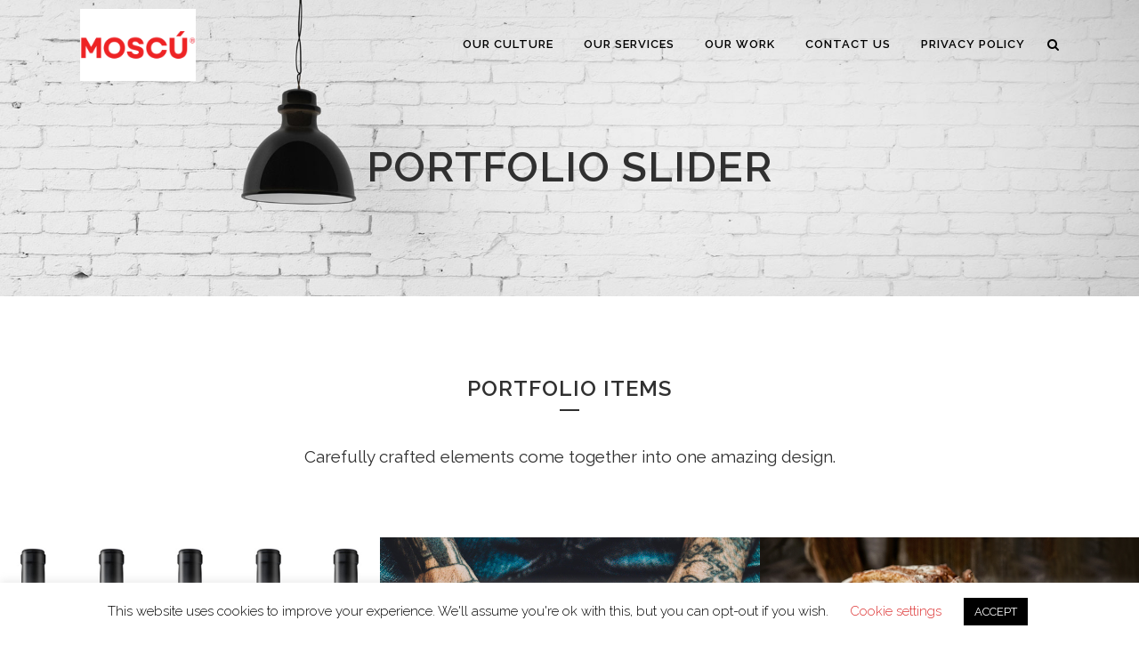

--- FILE ---
content_type: text/html; charset=UTF-8
request_url: https://www.wearemoscu.com/index.php/portfolio-slider/
body_size: 58826
content:
	<!DOCTYPE html>
<html lang="en-US">
<head>
	<meta charset="UTF-8" />
	
	<title>We are Moscu |   Portfolio Slider</title>

	
			
						<meta name="viewport" content="width=device-width,initial-scale=1,user-scalable=no">
		
	<link rel="profile" href="http://gmpg.org/xfn/11" />
	<link rel="pingback" href="https://www.wearemoscu.com/xmlrpc.php" />
	<link rel="shortcut icon" type="image/x-icon" href="">
	<link rel="apple-touch-icon" href=""/>
	<link href='//fonts.googleapis.com/css?family=Raleway:100,200,300,400,500,600,700,800,900,300italic,400italic' rel='stylesheet' type='text/css'>
<meta name='robots' content='max-image-preview:large' />
<link rel='dns-prefetch' href='//maps.googleapis.com' />
<link rel='dns-prefetch' href='//fonts.googleapis.com' />
<link rel="alternate" type="application/rss+xml" title="We are Moscu &raquo; Feed" href="https://www.wearemoscu.com/index.php/feed/" />
<link rel="alternate" type="application/rss+xml" title="We are Moscu &raquo; Comments Feed" href="https://www.wearemoscu.com/index.php/comments/feed/" />
<link rel="alternate" type="application/rss+xml" title="We are Moscu &raquo; Portfolio Slider Comments Feed" href="https://www.wearemoscu.com/index.php/portfolio-slider/feed/" />
<script type="text/javascript">
window._wpemojiSettings = {"baseUrl":"https:\/\/s.w.org\/images\/core\/emoji\/14.0.0\/72x72\/","ext":".png","svgUrl":"https:\/\/s.w.org\/images\/core\/emoji\/14.0.0\/svg\/","svgExt":".svg","source":{"concatemoji":"https:\/\/www.wearemoscu.com\/wp-includes\/js\/wp-emoji-release.min.js?ver=6.2.8"}};
/*! This file is auto-generated */
!function(e,a,t){var n,r,o,i=a.createElement("canvas"),p=i.getContext&&i.getContext("2d");function s(e,t){p.clearRect(0,0,i.width,i.height),p.fillText(e,0,0);e=i.toDataURL();return p.clearRect(0,0,i.width,i.height),p.fillText(t,0,0),e===i.toDataURL()}function c(e){var t=a.createElement("script");t.src=e,t.defer=t.type="text/javascript",a.getElementsByTagName("head")[0].appendChild(t)}for(o=Array("flag","emoji"),t.supports={everything:!0,everythingExceptFlag:!0},r=0;r<o.length;r++)t.supports[o[r]]=function(e){if(p&&p.fillText)switch(p.textBaseline="top",p.font="600 32px Arial",e){case"flag":return s("\ud83c\udff3\ufe0f\u200d\u26a7\ufe0f","\ud83c\udff3\ufe0f\u200b\u26a7\ufe0f")?!1:!s("\ud83c\uddfa\ud83c\uddf3","\ud83c\uddfa\u200b\ud83c\uddf3")&&!s("\ud83c\udff4\udb40\udc67\udb40\udc62\udb40\udc65\udb40\udc6e\udb40\udc67\udb40\udc7f","\ud83c\udff4\u200b\udb40\udc67\u200b\udb40\udc62\u200b\udb40\udc65\u200b\udb40\udc6e\u200b\udb40\udc67\u200b\udb40\udc7f");case"emoji":return!s("\ud83e\udef1\ud83c\udffb\u200d\ud83e\udef2\ud83c\udfff","\ud83e\udef1\ud83c\udffb\u200b\ud83e\udef2\ud83c\udfff")}return!1}(o[r]),t.supports.everything=t.supports.everything&&t.supports[o[r]],"flag"!==o[r]&&(t.supports.everythingExceptFlag=t.supports.everythingExceptFlag&&t.supports[o[r]]);t.supports.everythingExceptFlag=t.supports.everythingExceptFlag&&!t.supports.flag,t.DOMReady=!1,t.readyCallback=function(){t.DOMReady=!0},t.supports.everything||(n=function(){t.readyCallback()},a.addEventListener?(a.addEventListener("DOMContentLoaded",n,!1),e.addEventListener("load",n,!1)):(e.attachEvent("onload",n),a.attachEvent("onreadystatechange",function(){"complete"===a.readyState&&t.readyCallback()})),(e=t.source||{}).concatemoji?c(e.concatemoji):e.wpemoji&&e.twemoji&&(c(e.twemoji),c(e.wpemoji)))}(window,document,window._wpemojiSettings);
</script>
<style type="text/css">
img.wp-smiley,
img.emoji {
	display: inline !important;
	border: none !important;
	box-shadow: none !important;
	height: 1em !important;
	width: 1em !important;
	margin: 0 0.07em !important;
	vertical-align: -0.1em !important;
	background: none !important;
	padding: 0 !important;
}
</style>
	<link rel='stylesheet' id='wp-block-library-css' href='https://www.wearemoscu.com/wp-includes/css/dist/block-library/style.min.css?ver=6.2.8' type='text/css' media='all' />
<link rel='stylesheet' id='classic-theme-styles-css' href='https://www.wearemoscu.com/wp-includes/css/classic-themes.min.css?ver=6.2.8' type='text/css' media='all' />
<style id='global-styles-inline-css' type='text/css'>
body{--wp--preset--color--black: #000000;--wp--preset--color--cyan-bluish-gray: #abb8c3;--wp--preset--color--white: #ffffff;--wp--preset--color--pale-pink: #f78da7;--wp--preset--color--vivid-red: #cf2e2e;--wp--preset--color--luminous-vivid-orange: #ff6900;--wp--preset--color--luminous-vivid-amber: #fcb900;--wp--preset--color--light-green-cyan: #7bdcb5;--wp--preset--color--vivid-green-cyan: #00d084;--wp--preset--color--pale-cyan-blue: #8ed1fc;--wp--preset--color--vivid-cyan-blue: #0693e3;--wp--preset--color--vivid-purple: #9b51e0;--wp--preset--gradient--vivid-cyan-blue-to-vivid-purple: linear-gradient(135deg,rgba(6,147,227,1) 0%,rgb(155,81,224) 100%);--wp--preset--gradient--light-green-cyan-to-vivid-green-cyan: linear-gradient(135deg,rgb(122,220,180) 0%,rgb(0,208,130) 100%);--wp--preset--gradient--luminous-vivid-amber-to-luminous-vivid-orange: linear-gradient(135deg,rgba(252,185,0,1) 0%,rgba(255,105,0,1) 100%);--wp--preset--gradient--luminous-vivid-orange-to-vivid-red: linear-gradient(135deg,rgba(255,105,0,1) 0%,rgb(207,46,46) 100%);--wp--preset--gradient--very-light-gray-to-cyan-bluish-gray: linear-gradient(135deg,rgb(238,238,238) 0%,rgb(169,184,195) 100%);--wp--preset--gradient--cool-to-warm-spectrum: linear-gradient(135deg,rgb(74,234,220) 0%,rgb(151,120,209) 20%,rgb(207,42,186) 40%,rgb(238,44,130) 60%,rgb(251,105,98) 80%,rgb(254,248,76) 100%);--wp--preset--gradient--blush-light-purple: linear-gradient(135deg,rgb(255,206,236) 0%,rgb(152,150,240) 100%);--wp--preset--gradient--blush-bordeaux: linear-gradient(135deg,rgb(254,205,165) 0%,rgb(254,45,45) 50%,rgb(107,0,62) 100%);--wp--preset--gradient--luminous-dusk: linear-gradient(135deg,rgb(255,203,112) 0%,rgb(199,81,192) 50%,rgb(65,88,208) 100%);--wp--preset--gradient--pale-ocean: linear-gradient(135deg,rgb(255,245,203) 0%,rgb(182,227,212) 50%,rgb(51,167,181) 100%);--wp--preset--gradient--electric-grass: linear-gradient(135deg,rgb(202,248,128) 0%,rgb(113,206,126) 100%);--wp--preset--gradient--midnight: linear-gradient(135deg,rgb(2,3,129) 0%,rgb(40,116,252) 100%);--wp--preset--duotone--dark-grayscale: url('#wp-duotone-dark-grayscale');--wp--preset--duotone--grayscale: url('#wp-duotone-grayscale');--wp--preset--duotone--purple-yellow: url('#wp-duotone-purple-yellow');--wp--preset--duotone--blue-red: url('#wp-duotone-blue-red');--wp--preset--duotone--midnight: url('#wp-duotone-midnight');--wp--preset--duotone--magenta-yellow: url('#wp-duotone-magenta-yellow');--wp--preset--duotone--purple-green: url('#wp-duotone-purple-green');--wp--preset--duotone--blue-orange: url('#wp-duotone-blue-orange');--wp--preset--font-size--small: 13px;--wp--preset--font-size--medium: 20px;--wp--preset--font-size--large: 36px;--wp--preset--font-size--x-large: 42px;--wp--preset--spacing--20: 0.44rem;--wp--preset--spacing--30: 0.67rem;--wp--preset--spacing--40: 1rem;--wp--preset--spacing--50: 1.5rem;--wp--preset--spacing--60: 2.25rem;--wp--preset--spacing--70: 3.38rem;--wp--preset--spacing--80: 5.06rem;--wp--preset--shadow--natural: 6px 6px 9px rgba(0, 0, 0, 0.2);--wp--preset--shadow--deep: 12px 12px 50px rgba(0, 0, 0, 0.4);--wp--preset--shadow--sharp: 6px 6px 0px rgba(0, 0, 0, 0.2);--wp--preset--shadow--outlined: 6px 6px 0px -3px rgba(255, 255, 255, 1), 6px 6px rgba(0, 0, 0, 1);--wp--preset--shadow--crisp: 6px 6px 0px rgba(0, 0, 0, 1);}:where(.is-layout-flex){gap: 0.5em;}body .is-layout-flow > .alignleft{float: left;margin-inline-start: 0;margin-inline-end: 2em;}body .is-layout-flow > .alignright{float: right;margin-inline-start: 2em;margin-inline-end: 0;}body .is-layout-flow > .aligncenter{margin-left: auto !important;margin-right: auto !important;}body .is-layout-constrained > .alignleft{float: left;margin-inline-start: 0;margin-inline-end: 2em;}body .is-layout-constrained > .alignright{float: right;margin-inline-start: 2em;margin-inline-end: 0;}body .is-layout-constrained > .aligncenter{margin-left: auto !important;margin-right: auto !important;}body .is-layout-constrained > :where(:not(.alignleft):not(.alignright):not(.alignfull)){max-width: var(--wp--style--global--content-size);margin-left: auto !important;margin-right: auto !important;}body .is-layout-constrained > .alignwide{max-width: var(--wp--style--global--wide-size);}body .is-layout-flex{display: flex;}body .is-layout-flex{flex-wrap: wrap;align-items: center;}body .is-layout-flex > *{margin: 0;}:where(.wp-block-columns.is-layout-flex){gap: 2em;}.has-black-color{color: var(--wp--preset--color--black) !important;}.has-cyan-bluish-gray-color{color: var(--wp--preset--color--cyan-bluish-gray) !important;}.has-white-color{color: var(--wp--preset--color--white) !important;}.has-pale-pink-color{color: var(--wp--preset--color--pale-pink) !important;}.has-vivid-red-color{color: var(--wp--preset--color--vivid-red) !important;}.has-luminous-vivid-orange-color{color: var(--wp--preset--color--luminous-vivid-orange) !important;}.has-luminous-vivid-amber-color{color: var(--wp--preset--color--luminous-vivid-amber) !important;}.has-light-green-cyan-color{color: var(--wp--preset--color--light-green-cyan) !important;}.has-vivid-green-cyan-color{color: var(--wp--preset--color--vivid-green-cyan) !important;}.has-pale-cyan-blue-color{color: var(--wp--preset--color--pale-cyan-blue) !important;}.has-vivid-cyan-blue-color{color: var(--wp--preset--color--vivid-cyan-blue) !important;}.has-vivid-purple-color{color: var(--wp--preset--color--vivid-purple) !important;}.has-black-background-color{background-color: var(--wp--preset--color--black) !important;}.has-cyan-bluish-gray-background-color{background-color: var(--wp--preset--color--cyan-bluish-gray) !important;}.has-white-background-color{background-color: var(--wp--preset--color--white) !important;}.has-pale-pink-background-color{background-color: var(--wp--preset--color--pale-pink) !important;}.has-vivid-red-background-color{background-color: var(--wp--preset--color--vivid-red) !important;}.has-luminous-vivid-orange-background-color{background-color: var(--wp--preset--color--luminous-vivid-orange) !important;}.has-luminous-vivid-amber-background-color{background-color: var(--wp--preset--color--luminous-vivid-amber) !important;}.has-light-green-cyan-background-color{background-color: var(--wp--preset--color--light-green-cyan) !important;}.has-vivid-green-cyan-background-color{background-color: var(--wp--preset--color--vivid-green-cyan) !important;}.has-pale-cyan-blue-background-color{background-color: var(--wp--preset--color--pale-cyan-blue) !important;}.has-vivid-cyan-blue-background-color{background-color: var(--wp--preset--color--vivid-cyan-blue) !important;}.has-vivid-purple-background-color{background-color: var(--wp--preset--color--vivid-purple) !important;}.has-black-border-color{border-color: var(--wp--preset--color--black) !important;}.has-cyan-bluish-gray-border-color{border-color: var(--wp--preset--color--cyan-bluish-gray) !important;}.has-white-border-color{border-color: var(--wp--preset--color--white) !important;}.has-pale-pink-border-color{border-color: var(--wp--preset--color--pale-pink) !important;}.has-vivid-red-border-color{border-color: var(--wp--preset--color--vivid-red) !important;}.has-luminous-vivid-orange-border-color{border-color: var(--wp--preset--color--luminous-vivid-orange) !important;}.has-luminous-vivid-amber-border-color{border-color: var(--wp--preset--color--luminous-vivid-amber) !important;}.has-light-green-cyan-border-color{border-color: var(--wp--preset--color--light-green-cyan) !important;}.has-vivid-green-cyan-border-color{border-color: var(--wp--preset--color--vivid-green-cyan) !important;}.has-pale-cyan-blue-border-color{border-color: var(--wp--preset--color--pale-cyan-blue) !important;}.has-vivid-cyan-blue-border-color{border-color: var(--wp--preset--color--vivid-cyan-blue) !important;}.has-vivid-purple-border-color{border-color: var(--wp--preset--color--vivid-purple) !important;}.has-vivid-cyan-blue-to-vivid-purple-gradient-background{background: var(--wp--preset--gradient--vivid-cyan-blue-to-vivid-purple) !important;}.has-light-green-cyan-to-vivid-green-cyan-gradient-background{background: var(--wp--preset--gradient--light-green-cyan-to-vivid-green-cyan) !important;}.has-luminous-vivid-amber-to-luminous-vivid-orange-gradient-background{background: var(--wp--preset--gradient--luminous-vivid-amber-to-luminous-vivid-orange) !important;}.has-luminous-vivid-orange-to-vivid-red-gradient-background{background: var(--wp--preset--gradient--luminous-vivid-orange-to-vivid-red) !important;}.has-very-light-gray-to-cyan-bluish-gray-gradient-background{background: var(--wp--preset--gradient--very-light-gray-to-cyan-bluish-gray) !important;}.has-cool-to-warm-spectrum-gradient-background{background: var(--wp--preset--gradient--cool-to-warm-spectrum) !important;}.has-blush-light-purple-gradient-background{background: var(--wp--preset--gradient--blush-light-purple) !important;}.has-blush-bordeaux-gradient-background{background: var(--wp--preset--gradient--blush-bordeaux) !important;}.has-luminous-dusk-gradient-background{background: var(--wp--preset--gradient--luminous-dusk) !important;}.has-pale-ocean-gradient-background{background: var(--wp--preset--gradient--pale-ocean) !important;}.has-electric-grass-gradient-background{background: var(--wp--preset--gradient--electric-grass) !important;}.has-midnight-gradient-background{background: var(--wp--preset--gradient--midnight) !important;}.has-small-font-size{font-size: var(--wp--preset--font-size--small) !important;}.has-medium-font-size{font-size: var(--wp--preset--font-size--medium) !important;}.has-large-font-size{font-size: var(--wp--preset--font-size--large) !important;}.has-x-large-font-size{font-size: var(--wp--preset--font-size--x-large) !important;}
.wp-block-navigation a:where(:not(.wp-element-button)){color: inherit;}
:where(.wp-block-columns.is-layout-flex){gap: 2em;}
.wp-block-pullquote{font-size: 1.5em;line-height: 1.6;}
</style>
<link rel='stylesheet' id='layerslider-css' href='https://www.wearemoscu.com/wp-content/plugins/LayerSlider/static/css/layerslider.css?ver=5.6.2' type='text/css' media='all' />
<link rel='stylesheet' id='ls-google-fonts-css' href='https://fonts.googleapis.com/css?family=Lato:100,300,regular,700,900%7COpen+Sans:300%7CIndie+Flower:regular%7COswald:300,regular,700&#038;subset=latin%2Clatin-ext' type='text/css' media='all' />
<link rel='stylesheet' id='cookie-law-info-css' href='https://www.wearemoscu.com/wp-content/plugins/cookie-law-info/legacy/public/css/cookie-law-info-public.css?ver=3.1.0' type='text/css' media='all' />
<link rel='stylesheet' id='cookie-law-info-gdpr-css' href='https://www.wearemoscu.com/wp-content/plugins/cookie-law-info/legacy/public/css/cookie-law-info-gdpr.css?ver=3.1.0' type='text/css' media='all' />
<link rel='stylesheet' id='default_style-css' href='https://www.wearemoscu.com/wp-content/themes/bridge/style.css?ver=6.2.8' type='text/css' media='all' />
<link rel='stylesheet' id='qode-font-awesome-css' href='https://www.wearemoscu.com/wp-content/themes/bridge/css/font-awesome/css/font-awesome.min.css?ver=6.2.8' type='text/css' media='all' />
<link rel='stylesheet' id='qode-elegant-icons-css' href='https://www.wearemoscu.com/wp-content/themes/bridge/css/elegant-icons/style.min.css?ver=6.2.8' type='text/css' media='all' />
<link rel='stylesheet' id='stylesheet-css' href='https://www.wearemoscu.com/wp-content/themes/bridge/css/stylesheet.min.css?ver=6.2.8' type='text/css' media='all' />
<link rel='stylesheet' id='mac_stylesheet-css' href='https://www.wearemoscu.com/wp-content/themes/bridge/css/mac_stylesheet.css?ver=6.2.8' type='text/css' media='all' />
<link rel='stylesheet' id='webkit-css' href='https://www.wearemoscu.com/wp-content/themes/bridge/css/webkit_stylesheet.css?ver=6.2.8' type='text/css' media='all' />
<link rel='stylesheet' id='style_dynamic-css' href='https://www.wearemoscu.com/wp-content/themes/bridge/css/style_dynamic.css?ver=1640888409' type='text/css' media='all' />
<link rel='stylesheet' id='responsive-css' href='https://www.wearemoscu.com/wp-content/themes/bridge/css/responsive.min.css?ver=6.2.8' type='text/css' media='all' />
<link rel='stylesheet' id='style_dynamic_responsive-css' href='https://www.wearemoscu.com/wp-content/themes/bridge/css/style_dynamic_responsive.css?ver=1640888409' type='text/css' media='all' />
<link rel='stylesheet' id='js_composer_front-css' href='https://www.wearemoscu.com/wp-content/plugins/js_composer/assets/css/js_composer.min.css?ver=4.9.1' type='text/css' media='all' />
<link rel='stylesheet' id='custom_css-css' href='https://www.wearemoscu.com/wp-content/themes/bridge/css/custom_css.css?ver=1640888409' type='text/css' media='all' />
<script type='text/javascript' src='https://www.wearemoscu.com/wp-content/plugins/LayerSlider/static/js/greensock.js?ver=1.11.8' id='greensock-js'></script>
<script type='text/javascript' src='https://www.wearemoscu.com/wp-includes/js/jquery/jquery.min.js?ver=3.6.4' id='jquery-core-js'></script>
<script type='text/javascript' src='https://www.wearemoscu.com/wp-includes/js/jquery/jquery-migrate.min.js?ver=3.4.0' id='jquery-migrate-js'></script>
<script type='text/javascript' src='https://www.wearemoscu.com/wp-content/plugins/LayerSlider/static/js/layerslider.kreaturamedia.jquery.js?ver=5.6.2' id='layerslider-js'></script>
<script type='text/javascript' src='https://www.wearemoscu.com/wp-content/plugins/LayerSlider/static/js/layerslider.transitions.js?ver=5.6.2' id='layerslider-transitions-js'></script>
<script type='text/javascript' id='cookie-law-info-js-extra'>
/* <![CDATA[ */
var Cli_Data = {"nn_cookie_ids":[],"cookielist":[],"non_necessary_cookies":[],"ccpaEnabled":"","ccpaRegionBased":"","ccpaBarEnabled":"","strictlyEnabled":["necessary","obligatoire"],"ccpaType":"gdpr","js_blocking":"","custom_integration":"","triggerDomRefresh":"","secure_cookies":""};
var cli_cookiebar_settings = {"animate_speed_hide":"500","animate_speed_show":"500","background":"#FFF","border":"#b1a6a6c2","border_on":"","button_1_button_colour":"#000","button_1_button_hover":"#000000","button_1_link_colour":"#fff","button_1_as_button":"1","button_1_new_win":"","button_2_button_colour":"#333","button_2_button_hover":"#292929","button_2_link_colour":"#444","button_2_as_button":"","button_2_hidebar":"","button_3_button_colour":"#000","button_3_button_hover":"#000000","button_3_link_colour":"#fff","button_3_as_button":"1","button_3_new_win":"","button_4_button_colour":"#000","button_4_button_hover":"#000000","button_4_link_colour":"#dd3333","button_4_as_button":"","button_7_button_colour":"#61a229","button_7_button_hover":"#4e8221","button_7_link_colour":"#fff","button_7_as_button":"1","button_7_new_win":"","font_family":"inherit","header_fix":"","notify_animate_hide":"1","notify_animate_show":"","notify_div_id":"#cookie-law-info-bar","notify_position_horizontal":"right","notify_position_vertical":"bottom","scroll_close":"","scroll_close_reload":"","accept_close_reload":"","reject_close_reload":"","showagain_tab":"1","showagain_background":"#fff","showagain_border":"#000","showagain_div_id":"#cookie-law-info-again","showagain_x_position":"100px","text":"#000","show_once_yn":"","show_once":"10000","logging_on":"","as_popup":"","popup_overlay":"1","bar_heading_text":"","cookie_bar_as":"banner","popup_showagain_position":"bottom-right","widget_position":"left"};
var log_object = {"ajax_url":"https:\/\/www.wearemoscu.com\/wp-admin\/admin-ajax.php"};
/* ]]> */
</script>
<script type='text/javascript' src='https://www.wearemoscu.com/wp-content/plugins/cookie-law-info/legacy/public/js/cookie-law-info-public.js?ver=3.1.0' id='cookie-law-info-js'></script>
<link rel="https://api.w.org/" href="https://www.wearemoscu.com/index.php/wp-json/" /><link rel="alternate" type="application/json" href="https://www.wearemoscu.com/index.php/wp-json/wp/v2/pages/13886" /><link rel="EditURI" type="application/rsd+xml" title="RSD" href="https://www.wearemoscu.com/xmlrpc.php?rsd" />
<link rel="wlwmanifest" type="application/wlwmanifest+xml" href="https://www.wearemoscu.com/wp-includes/wlwmanifest.xml" />
<meta name="generator" content="WordPress 6.2.8" />
<link rel="canonical" href="https://www.wearemoscu.com/index.php/portfolio-slider/" />
<link rel='shortlink' href='https://www.wearemoscu.com/?p=13886' />
<link rel="alternate" type="application/json+oembed" href="https://www.wearemoscu.com/index.php/wp-json/oembed/1.0/embed?url=https%3A%2F%2Fwww.wearemoscu.com%2Findex.php%2Fportfolio-slider%2F" />
<link rel="alternate" type="text/xml+oembed" href="https://www.wearemoscu.com/index.php/wp-json/oembed/1.0/embed?url=https%3A%2F%2Fwww.wearemoscu.com%2Findex.php%2Fportfolio-slider%2F&#038;format=xml" />
<meta name="generator" content="Powered by Visual Composer - drag and drop page builder for WordPress."/>
<!--[if lte IE 9]><link rel="stylesheet" type="text/css" href="https://www.wearemoscu.com/wp-content/plugins/js_composer/assets/css/vc_lte_ie9.min.css" media="screen"><![endif]--><!--[if IE  8]><link rel="stylesheet" type="text/css" href="https://www.wearemoscu.com/wp-content/plugins/js_composer/assets/css/vc-ie8.min.css" media="screen"><![endif]--><noscript><style type="text/css"> .wpb_animate_when_almost_visible { opacity: 1; }</style></noscript></head>

<body class="page-template page-template-full_width page-template-full_width-php page page-id-13886 ajax_fade page_not_loaded  qode-theme-ver-7.9 wpb-js-composer js-comp-ver-4.9.1 vc_responsive">

				<div class="ajax_loader"><div class="ajax_loader_1"><div class="pulse"></div></div></div>
					<div class="wrapper">
	<div class="wrapper_inner">
	<!-- Google Analytics start -->
			<script>
			var _gaq = _gaq || [];
			_gaq.push(['_setAccount', 'UA-49621511-1']);
			_gaq.push(['_trackPageview']);

			(function() {
				var ga = document.createElement('script'); ga.type = 'text/javascript'; ga.async = true;
				ga.src = ('https:' == document.location.protocol ? 'https://ssl' : 'http://www') + '.google-analytics.com/ga.js';
				var s = document.getElementsByTagName('script')[0]; s.parentNode.insertBefore(ga, s);
			})();
		</script>
		<!-- Google Analytics end -->

	


<header class="has_woocommerce_dropdown  scroll_header_top_area dark stick transparent scrolled_not_transparent page_header">
    <div class="header_inner clearfix">

		
					<form role="search" id="searchform" action="https://www.wearemoscu.com/" class="qode_search_form" method="get">
									<div class="container">
					<div class="container_inner clearfix">
				
                <i class="qode_icon_font_awesome fa fa-search qode_icon_in_search" ></i>				<input type="text" placeholder="Search" name="s" class="qode_search_field" autocomplete="off" />
				<input type="submit" value="Search" />

				<div class="qode_search_close">
					<a href="#">
                        <i class="qode_icon_font_awesome fa fa-times qode_icon_in_search" ></i>					</a>
				</div>
										</div>
					</div>
							</form>
				
		<div class="header_top_bottom_holder">
		<div class="header_bottom clearfix" style=' background-color:rgba(255, 255, 255, 0.00);' >
		    				<div class="container">
					<div class="container_inner clearfix">
                    			                					<div class="header_inner_left">
                        													<div class="mobile_menu_button">
                                <span>
                                    <i class="qode_icon_font_awesome fa fa-bars " ></i>                                </span>
                            </div>
												<div class="logo_wrapper">
                            							<div class="q_logo">
								<a href="https://www.wearemoscu.com/">
									<img class="normal" src="https://www.wearemoscu.com/wp-content/uploads/2016/01/logo.png" alt="Logo"/>
									<img class="light" src="https://www.wearemoscu.com/wp-content/uploads/2016/01/logo-1.png" alt="Logo"/>
									<img class="dark" src="https://www.wearemoscu.com/wp-content/uploads/2016/02/logo320x200.png" alt="Logo"/>
									<img class="sticky" src="https://www.wearemoscu.com/wp-content/uploads/2016/02/logo320x200-1.png" alt="Logo"/>
									<img class="mobile" src="https://www.wearemoscu.com/wp-content/uploads/2016/02/logoMobile.jpg" alt="Logo"/>
																	</a>
							</div>
                            						</div>
                                                					</div>
                    					                                                							<div class="header_inner_right">
                                <div class="side_menu_button_wrapper right">
																		                                    <div class="side_menu_button">
									
																					<a class="search_button search_slides_from_window_top normal" href="javascript:void(0)">
                                                <i class="qode_icon_font_awesome fa fa-search " ></i>											</a>
								
																					                                                                                                                    </div>
                                </div>
							</div>
												
												
						<nav class="main_menu drop_down right">
						<ul id="menu-menu-nuevo" class=""><li id="nav-menu-item-14880" class="menu-item menu-item-type-post_type menu-item-object-page  narrow"></li>
<li id="nav-menu-item-14882" class="menu-item menu-item-type-post_type menu-item-object-page  narrow"><a href="https://www.wearemoscu.com/index.php/our-culture/" class=""><i class="menu_icon blank fa"></i><span>Our Culture</span><span class="plus"></span></a></li>
<li id="nav-menu-item-14881" class="menu-item menu-item-type-post_type menu-item-object-page  narrow"><a href="https://www.wearemoscu.com/index.php/services/" class=""><i class="menu_icon blank fa"></i><span>Our Services</span><span class="plus"></span></a></li>
<li id="nav-menu-item-14884" class="menu-item menu-item-type-post_type menu-item-object-page  narrow"><a href="https://www.wearemoscu.com/index.php/portfolio/gallery-style/ourwork/" class=""><i class="menu_icon blank fa"></i><span>Our work</span><span class="plus"></span></a></li>
<li id="nav-menu-item-14883" class="menu-item menu-item-type-post_type menu-item-object-page  narrow"><a href="https://www.wearemoscu.com/index.php/contactus/" class=""><i class="menu_icon blank fa"></i><span>Contact Us</span><span class="plus"></span></a></li>
<li id="nav-menu-item-15453" class="menu-item menu-item-type-post_type menu-item-object-page  narrow"><a href="https://www.wearemoscu.com/index.php/privacy-policy/" class=""><i class="menu_icon blank fa"></i><span>Privacy Policy</span><span class="plus"></span></a></li>
</ul>						</nav>
						                        										<nav class="mobile_menu">
                        <ul id="menu-menu-nuevo-1" class=""><li id="mobile-menu-item-14880" class="menu-item menu-item-type-post_type menu-item-object-page "></li>
<li id="mobile-menu-item-14882" class="menu-item menu-item-type-post_type menu-item-object-page "><a href="https://www.wearemoscu.com/index.php/our-culture/" class=""><span>Our Culture</span></a><span class="mobile_arrow"><i class="fa fa-angle-right"></i><i class="fa fa-angle-down"></i></span></li>
<li id="mobile-menu-item-14881" class="menu-item menu-item-type-post_type menu-item-object-page "><a href="https://www.wearemoscu.com/index.php/services/" class=""><span>Our Services</span></a><span class="mobile_arrow"><i class="fa fa-angle-right"></i><i class="fa fa-angle-down"></i></span></li>
<li id="mobile-menu-item-14884" class="menu-item menu-item-type-post_type menu-item-object-page "><a href="https://www.wearemoscu.com/index.php/portfolio/gallery-style/ourwork/" class=""><span>Our work</span></a><span class="mobile_arrow"><i class="fa fa-angle-right"></i><i class="fa fa-angle-down"></i></span></li>
<li id="mobile-menu-item-14883" class="menu-item menu-item-type-post_type menu-item-object-page "><a href="https://www.wearemoscu.com/index.php/contactus/" class=""><span>Contact Us</span></a><span class="mobile_arrow"><i class="fa fa-angle-right"></i><i class="fa fa-angle-down"></i></span></li>
<li id="mobile-menu-item-15453" class="menu-item menu-item-type-post_type menu-item-object-page "><a href="https://www.wearemoscu.com/index.php/privacy-policy/" class=""><span>Privacy Policy</span></a><span class="mobile_arrow"><i class="fa fa-angle-right"></i><i class="fa fa-angle-down"></i></span></li>
</ul>					</nav>
			                    					</div>
				</div>
				</div>
	</div>
	</div>

</header>
		

    		<a id='back_to_top' href='#'>
			<span class="fa-stack">
				<i class="fa fa-arrow-up" style=""></i>
			</span>
		</a>
	    	
    
		
	
    
<div class="content ">
							<div class="meta">

					
        <div class="seo_title">We are Moscu |   Portfolio Slider</div>

        


                        
					<span id="qode_page_id">13886</span>
					<div class="body_classes">page-template,page-template-full_width,page-template-full_width-php,page,page-id-13886,ajax_fade,page_not_loaded,,qode-theme-ver-7.9,wpb-js-composer js-comp-ver-4.9.1,vc_responsive</div>
				</div>
						<div class="content_inner  ">
																<div class="title_outer animate_title_area with_image"    data-height="500"style="opacity:0;height:100px;">
		<div class="title title_size_large  position_center " style="height:500px;background-color:#ffffff;">
			<div class="image responsive"><img src="http://demo.qodeinteractive.com/bridge/wp-content/uploads/2014/03/headerimg4.jpg" alt="&nbsp;" /> </div>
										<div class="title_holder"  >
					<div class="container">
						<div class="container_inner clearfix">
								<div class="title_subtitle_holder" style="padding-top:43px;">
                                                                									<div class="title_subtitle_holder_inner">
																	<h1><span>Portfolio Slider</span></h1>
																	
																																			</div>
								                                                            </div>
						</div>
					</div>
				</div>
								</div>
			</div>
			<div class="full_width">
	<div class="full_width_inner" >
										<div      class="vc_row wpb_row section vc_row-fluid " style='background-color:#ffffff; padding-top:87px; padding-bottom:0px; text-align:left;'><div class=" full_section_inner clearfix"><div class="wpb_column vc_column_container vc_col-sm-12"><div class="vc_column-inner "><div class="wpb_wrapper">
	<div class="wpb_text_column wpb_content_element ">
		<div class="wpb_wrapper">
			<h2 style="text-align: center;">Portfolio Items</h2>

		</div> 
	</div> <div class="separator  small center  " style="margin-top: 7px;margin-bottom: 38px;"></div>

	<div class="wpb_text_column wpb_content_element ">
		<div class="wpb_wrapper">
			<h4 style="text-align: center;">Carefully crafted elements come together into one amazing design.</h4>

		</div> 
	</div> <div class="separator  transparent center  " style="margin-top: 62px;margin-bottom: 15px;"></div>
<div class='portfolio_slider_holder clearfix'><div class='portfolio_slider'  ><ul class='portfolio_slides'><li class='item'><div class='image_holder'><span class='image'><span class='image_pixel_hover'></span><a href='https://www.wearemoscu.com/index.php/portfolio_page/francisca/' target='_self'><img width="848" height="636" src="https://www.wearemoscu.com/wp-content/uploads/2013/10/galleria_vino02.jpg" class="attachment-full size-full wp-post-image" alt="" decoding="async" loading="lazy" srcset="https://www.wearemoscu.com/wp-content/uploads/2013/10/galleria_vino02.jpg 848w, https://www.wearemoscu.com/wp-content/uploads/2013/10/galleria_vino02-300x225.jpg 300w, https://www.wearemoscu.com/wp-content/uploads/2013/10/galleria_vino02-768x576.jpg 768w, https://www.wearemoscu.com/wp-content/uploads/2013/10/galleria_vino02-800x600.jpg 800w, https://www.wearemoscu.com/wp-content/uploads/2013/10/galleria_vino02-700x525.jpg 700w" sizes="(max-width: 848px) 100vw, 848px" /></a></span><div class='hover_feature_holder'><div class="hover_feature_holder_outer"><div class="hover_feature_holder_inner"><h3 class="portfolio_title"><a href="https://www.wearemoscu.com/index.php/portfolio_page/francisca/" target="_self">Francisca Wine</a></h3><span class="separator small"></span><div class="project_category">Packaging</div><a class='lightbox qbutton white small' title='Francisca Wine' href='https://www.wearemoscu.com/wp-content/uploads/2013/10/galleria_vino02.jpg' data-rel='prettyPhoto[portfolio_slider]'>zoom</a><a href="https://www.wearemoscu.com/index.php/portfolio_page/francisca/" target="_self" class="qbutton white small">view</a></div></div></div></div></li><li class='item'><div class='image_holder'><span class='image'><span class='image_pixel_hover'></span><a href='https://www.wearemoscu.com/index.php/portfolio_page/pura/' target='_self'><img width="848" height="636" src="https://www.wearemoscu.com/wp-content/uploads/2018/09/web_pura_2020_thumb.jpg" class="attachment-full size-full wp-post-image" alt="" decoding="async" loading="lazy" srcset="https://www.wearemoscu.com/wp-content/uploads/2018/09/web_pura_2020_thumb.jpg 848w, https://www.wearemoscu.com/wp-content/uploads/2018/09/web_pura_2020_thumb-300x225.jpg 300w, https://www.wearemoscu.com/wp-content/uploads/2018/09/web_pura_2020_thumb-768x576.jpg 768w, https://www.wearemoscu.com/wp-content/uploads/2018/09/web_pura_2020_thumb-800x600.jpg 800w, https://www.wearemoscu.com/wp-content/uploads/2018/09/web_pura_2020_thumb-700x525.jpg 700w" sizes="(max-width: 848px) 100vw, 848px" /></a></span><div class='hover_feature_holder'><div class="hover_feature_holder_outer"><div class="hover_feature_holder_inner"><h3 class="portfolio_title"><a href="https://www.wearemoscu.com/index.php/portfolio_page/pura/" target="_self">Pura</a></h3><span class="separator small"></span><div class="project_category">New!</div><a class='lightbox qbutton white small' title='Pura' href='https://www.wearemoscu.com/wp-content/uploads/2018/09/web_pura_2020_thumb.jpg' data-rel='prettyPhoto[portfolio_slider]'>zoom</a><a href="https://www.wearemoscu.com/index.php/portfolio_page/pura/" target="_self" class="qbutton white small">view</a></div></div></div></div></li><li class='item'><div class='image_holder'><span class='image'><span class='image_pixel_hover'></span><a href='https://www.wearemoscu.com/index.php/portfolio_page/the-bakery-house/' target='_self'><img width="848" height="636" src="https://www.wearemoscu.com/wp-content/uploads/2018/09/packaging_pan_thumb3.jpg" class="attachment-full size-full wp-post-image" alt="" decoding="async" loading="lazy" srcset="https://www.wearemoscu.com/wp-content/uploads/2018/09/packaging_pan_thumb3.jpg 848w, https://www.wearemoscu.com/wp-content/uploads/2018/09/packaging_pan_thumb3-300x225.jpg 300w, https://www.wearemoscu.com/wp-content/uploads/2018/09/packaging_pan_thumb3-768x576.jpg 768w, https://www.wearemoscu.com/wp-content/uploads/2018/09/packaging_pan_thumb3-800x600.jpg 800w, https://www.wearemoscu.com/wp-content/uploads/2018/09/packaging_pan_thumb3-700x525.jpg 700w" sizes="(max-width: 848px) 100vw, 848px" /></a></span><div class='hover_feature_holder'><div class="hover_feature_holder_outer"><div class="hover_feature_holder_inner"><h3 class="portfolio_title"><a href="https://www.wearemoscu.com/index.php/portfolio_page/the-bakery-house/" target="_self">The Bakery House</a></h3><span class="separator small"></span><div class="project_category">New!</div><a class='lightbox qbutton white small' title='The Bakery House' href='https://www.wearemoscu.com/wp-content/uploads/2018/09/packaging_pan_thumb3.jpg' data-rel='prettyPhoto[portfolio_slider]'>zoom</a><a href="https://www.wearemoscu.com/index.php/portfolio_page/the-bakery-house/" target="_self" class="qbutton white small">view</a></div></div></div></div></li><li class='item'><div class='image_holder'><span class='image'><span class='image_pixel_hover'></span><a href='https://www.wearemoscu.com/index.php/portfolio_page/puma-cargo/' target='_self'><img width="848" height="636" src="https://www.wearemoscu.com/wp-content/uploads/2018/09/branding_pumaCargo_thumb2-1.jpg" class="attachment-full size-full wp-post-image" alt="" decoding="async" loading="lazy" srcset="https://www.wearemoscu.com/wp-content/uploads/2018/09/branding_pumaCargo_thumb2-1.jpg 848w, https://www.wearemoscu.com/wp-content/uploads/2018/09/branding_pumaCargo_thumb2-1-300x225.jpg 300w, https://www.wearemoscu.com/wp-content/uploads/2018/09/branding_pumaCargo_thumb2-1-768x576.jpg 768w, https://www.wearemoscu.com/wp-content/uploads/2018/09/branding_pumaCargo_thumb2-1-800x600.jpg 800w, https://www.wearemoscu.com/wp-content/uploads/2018/09/branding_pumaCargo_thumb2-1-700x525.jpg 700w" sizes="(max-width: 848px) 100vw, 848px" /></a></span><div class='hover_feature_holder'><div class="hover_feature_holder_outer"><div class="hover_feature_holder_inner"><h3 class="portfolio_title"><a href="https://www.wearemoscu.com/index.php/portfolio_page/puma-cargo/" target="_self">Puma Cargo</a></h3><span class="separator small"></span><div class="project_category">Brand Identity</div><a class='lightbox qbutton white small' title='Puma Cargo' href='https://www.wearemoscu.com/wp-content/uploads/2018/09/branding_pumaCargo_thumb2-1.jpg' data-rel='prettyPhoto[portfolio_slider]'>zoom</a><a href="https://www.wearemoscu.com/index.php/portfolio_page/puma-cargo/" target="_self" class="qbutton white small">view</a></div></div></div></div></li><li class='item'><div class='image_holder'><span class='image'><span class='image_pixel_hover'></span><a href='https://www.wearemoscu.com/index.php/portfolio_page/we/' target='_self'><img width="353" height="266" src="https://www.wearemoscu.com/wp-content/uploads/2020/04/miniWE.jpg" class="attachment-full size-full wp-post-image" alt="" decoding="async" loading="lazy" srcset="https://www.wearemoscu.com/wp-content/uploads/2020/04/miniWE.jpg 353w, https://www.wearemoscu.com/wp-content/uploads/2020/04/miniWE-300x226.jpg 300w" sizes="(max-width: 353px) 100vw, 353px" /></a></span><div class='hover_feature_holder'><div class="hover_feature_holder_outer"><div class="hover_feature_holder_inner"><h3 class="portfolio_title"><a href="https://www.wearemoscu.com/index.php/portfolio_page/we/" target="_self">WATER WE</a></h3><span class="separator small"></span><div class="project_category">Videos</div><a class='lightbox qbutton white small' title='WATER WE' href='https://www.wearemoscu.com/wp-content/uploads/2020/04/miniWE.jpg' data-rel='prettyPhoto[portfolio_slider]'>zoom</a><a href="https://www.wearemoscu.com/index.php/portfolio_page/we/" target="_self" class="qbutton white small">view</a></div></div></div></div></li><li class='item'><div class='image_holder'><span class='image'><span class='image_pixel_hover'></span><a href='https://www.wearemoscu.com/index.php/portfolio_page/bcp/' target='_self'><img width="353" height="266" src="https://www.wearemoscu.com/wp-content/uploads/2020/04/miniBCP-1.jpg" class="attachment-full size-full wp-post-image" alt="" decoding="async" loading="lazy" srcset="https://www.wearemoscu.com/wp-content/uploads/2020/04/miniBCP-1.jpg 353w, https://www.wearemoscu.com/wp-content/uploads/2020/04/miniBCP-1-300x226.jpg 300w" sizes="(max-width: 353px) 100vw, 353px" /></a></span><div class='hover_feature_holder'><div class="hover_feature_holder_outer"><div class="hover_feature_holder_inner"><h3 class="portfolio_title"><a href="https://www.wearemoscu.com/index.php/portfolio_page/bcp/" target="_self">BCP</a></h3><span class="separator small"></span><div class="project_category">Videos</div><a class='lightbox qbutton white small' title='BCP' href='https://www.wearemoscu.com/wp-content/uploads/2020/04/miniBCP-1.jpg' data-rel='prettyPhoto[portfolio_slider]'>zoom</a><a href="https://www.wearemoscu.com/index.php/portfolio_page/bcp/" target="_self" class="qbutton white small">view</a></div></div></div></div></li><li class='item'><div class='image_holder'><span class='image'><span class='image_pixel_hover'></span><a href='https://www.wearemoscu.com/index.php/portfolio_page/milizen-accessories/' target='_self'><img width="848" height="636" src="https://www.wearemoscu.com/wp-content/uploads/2016/02/galleria_milizen01.jpg" class="attachment-full size-full wp-post-image" alt="" decoding="async" loading="lazy" srcset="https://www.wearemoscu.com/wp-content/uploads/2016/02/galleria_milizen01.jpg 848w, https://www.wearemoscu.com/wp-content/uploads/2016/02/galleria_milizen01-300x225.jpg 300w, https://www.wearemoscu.com/wp-content/uploads/2016/02/galleria_milizen01-768x576.jpg 768w, https://www.wearemoscu.com/wp-content/uploads/2016/02/galleria_milizen01-800x600.jpg 800w, https://www.wearemoscu.com/wp-content/uploads/2016/02/galleria_milizen01-700x525.jpg 700w" sizes="(max-width: 848px) 100vw, 848px" /></a></span><div class='hover_feature_holder'><div class="hover_feature_holder_outer"><div class="hover_feature_holder_inner"><h3 class="portfolio_title"><a href="https://www.wearemoscu.com/index.php/portfolio_page/milizen-accessories/" target="_self">Milizen Accessories</a></h3><span class="separator small"></span><div class="project_category">Brand Identity</div><a class='lightbox qbutton white small' title='Milizen Accessories' href='https://www.wearemoscu.com/wp-content/uploads/2016/02/galleria_milizen01.jpg' data-rel='prettyPhoto[portfolio_slider]'>zoom</a><a href="https://www.wearemoscu.com/index.php/portfolio_page/milizen-accessories/" target="_self" class="qbutton white small">view</a></div></div></div></div></li><li class='item'><div class='image_holder'><span class='image'><span class='image_pixel_hover'></span><a href='https://www.wearemoscu.com/index.php/portfolio_page/anna-2/' target='_self'><img width="848" height="636" src="https://www.wearemoscu.com/wp-content/uploads/2013/10/galleria_body02.jpg" class="attachment-full size-full wp-post-image" alt="" decoding="async" loading="lazy" srcset="https://www.wearemoscu.com/wp-content/uploads/2013/10/galleria_body02.jpg 848w, https://www.wearemoscu.com/wp-content/uploads/2013/10/galleria_body02-300x225.jpg 300w, https://www.wearemoscu.com/wp-content/uploads/2013/10/galleria_body02-768x576.jpg 768w, https://www.wearemoscu.com/wp-content/uploads/2013/10/galleria_body02-800x600.jpg 800w, https://www.wearemoscu.com/wp-content/uploads/2013/10/galleria_body02-700x525.jpg 700w" sizes="(max-width: 848px) 100vw, 848px" /></a></span><div class='hover_feature_holder'><div class="hover_feature_holder_outer"><div class="hover_feature_holder_inner"><h3 class="portfolio_title"><a href="https://www.wearemoscu.com/index.php/portfolio_page/anna-2/" target="_self">Anna Body Scrub</a></h3><span class="separator small"></span><div class="project_category">Packaging</div><a class='lightbox qbutton white small' title='Anna Body Scrub' href='https://www.wearemoscu.com/wp-content/uploads/2013/10/galleria_body02.jpg' data-rel='prettyPhoto[portfolio_slider]'>zoom</a><a href="https://www.wearemoscu.com/index.php/portfolio_page/anna-2/" target="_self" class="qbutton white small">view</a></div></div></div></div></li><li class='item'><div class='image_holder'><span class='image'><span class='image_pixel_hover'></span><a href='https://www.wearemoscu.com/index.php/portfolio_page/sanmateo/' target='_self'><img width="353" height="266" src="https://www.wearemoscu.com/wp-content/uploads/2017/11/miniSANMATEO.jpg" class="attachment-full size-full wp-post-image" alt="" decoding="async" loading="lazy" srcset="https://www.wearemoscu.com/wp-content/uploads/2017/11/miniSANMATEO.jpg 353w, https://www.wearemoscu.com/wp-content/uploads/2017/11/miniSANMATEO-300x226.jpg 300w" sizes="(max-width: 353px) 100vw, 353px" /></a></span><div class='hover_feature_holder'><div class="hover_feature_holder_outer"><div class="hover_feature_holder_inner"><h3 class="portfolio_title"><a href="https://www.wearemoscu.com/index.php/portfolio_page/sanmateo/" target="_self">San Mateo</a></h3><span class="separator small"></span><div class="project_category">Videos</div><a class='lightbox qbutton white small' title='San Mateo' href='https://www.wearemoscu.com/wp-content/uploads/2017/11/miniSANMATEO.jpg' data-rel='prettyPhoto[portfolio_slider]'>zoom</a><a href="https://www.wearemoscu.com/index.php/portfolio_page/sanmateo/" target="_self" class="qbutton white small">view</a></div></div></div></div></li><li class='item'><div class='image_holder'><span class='image'><span class='image_pixel_hover'></span><a href='https://www.wearemoscu.com/index.php/portfolio_page/milagros-mari-jewelry-designer/' target='_self'><img width="848" height="636" src="https://www.wearemoscu.com/wp-content/uploads/2016/02/galleria_milagros01.jpg" class="attachment-full size-full wp-post-image" alt="" decoding="async" loading="lazy" srcset="https://www.wearemoscu.com/wp-content/uploads/2016/02/galleria_milagros01.jpg 848w, https://www.wearemoscu.com/wp-content/uploads/2016/02/galleria_milagros01-300x225.jpg 300w, https://www.wearemoscu.com/wp-content/uploads/2016/02/galleria_milagros01-768x576.jpg 768w, https://www.wearemoscu.com/wp-content/uploads/2016/02/galleria_milagros01-800x600.jpg 800w, https://www.wearemoscu.com/wp-content/uploads/2016/02/galleria_milagros01-700x525.jpg 700w" sizes="(max-width: 848px) 100vw, 848px" /></a></span><div class='hover_feature_holder'><div class="hover_feature_holder_outer"><div class="hover_feature_holder_inner"><h3 class="portfolio_title"><a href="https://www.wearemoscu.com/index.php/portfolio_page/milagros-mari-jewelry-designer/" target="_self">Milagros Mari. Jewelry designer.</a></h3><span class="separator small"></span><div class="project_category">Brand Identity</div><a class='lightbox qbutton white small' title='Milagros Mari. Jewelry designer.' href='https://www.wearemoscu.com/wp-content/uploads/2016/02/galleria_milagros01.jpg' data-rel='prettyPhoto[portfolio_slider]'>zoom</a><a href="https://www.wearemoscu.com/index.php/portfolio_page/milagros-mari-jewelry-designer/" target="_self" class="qbutton white small">view</a></div></div></div></div></li><li class='item'><div class='image_holder'><span class='image'><span class='image_pixel_hover'></span><a href='https://www.wearemoscu.com/index.php/portfolio_page/martinjamer/' target='_self'><img width="848" height="636" src="https://www.wearemoscu.com/wp-content/uploads/2013/10/galleria_sal03.jpg" class="attachment-full size-full wp-post-image" alt="" decoding="async" loading="lazy" srcset="https://www.wearemoscu.com/wp-content/uploads/2013/10/galleria_sal03.jpg 848w, https://www.wearemoscu.com/wp-content/uploads/2013/10/galleria_sal03-300x225.jpg 300w, https://www.wearemoscu.com/wp-content/uploads/2013/10/galleria_sal03-768x576.jpg 768w, https://www.wearemoscu.com/wp-content/uploads/2013/10/galleria_sal03-800x600.jpg 800w, https://www.wearemoscu.com/wp-content/uploads/2013/10/galleria_sal03-700x525.jpg 700w" sizes="(max-width: 848px) 100vw, 848px" /></a></span><div class='hover_feature_holder'><div class="hover_feature_holder_outer"><div class="hover_feature_holder_inner"><h3 class="portfolio_title"><a href="https://www.wearemoscu.com/index.php/portfolio_page/martinjamer/" target="_self">Martín Jamer Crystal Salt</a></h3><span class="separator small"></span><div class="project_category">Packaging</div><a class='lightbox qbutton white small' title='Martín Jamer Crystal Salt' href='https://www.wearemoscu.com/wp-content/uploads/2013/10/galleria_sal03.jpg' data-rel='prettyPhoto[portfolio_slider]'>zoom</a><a href="https://www.wearemoscu.com/index.php/portfolio_page/martinjamer/" target="_self" class="qbutton white small">view</a></div></div></div></div></li><li class='item'><div class='image_holder'><span class='image'><span class='image_pixel_hover'></span><a href='https://www.wearemoscu.com/index.php/portfolio_page/francisca-bistro/' target='_self'><img width="848" height="636" src="https://www.wearemoscu.com/wp-content/uploads/2016/02/galleria_francisca01.jpg" class="attachment-full size-full wp-post-image" alt="" decoding="async" loading="lazy" srcset="https://www.wearemoscu.com/wp-content/uploads/2016/02/galleria_francisca01.jpg 848w, https://www.wearemoscu.com/wp-content/uploads/2016/02/galleria_francisca01-300x225.jpg 300w, https://www.wearemoscu.com/wp-content/uploads/2016/02/galleria_francisca01-768x576.jpg 768w, https://www.wearemoscu.com/wp-content/uploads/2016/02/galleria_francisca01-800x600.jpg 800w, https://www.wearemoscu.com/wp-content/uploads/2016/02/galleria_francisca01-700x525.jpg 700w" sizes="(max-width: 848px) 100vw, 848px" /></a></span><div class='hover_feature_holder'><div class="hover_feature_holder_outer"><div class="hover_feature_holder_inner"><h3 class="portfolio_title"><a href="https://www.wearemoscu.com/index.php/portfolio_page/francisca-bistro/" target="_self">Francisca Bistró</a></h3><span class="separator small"></span><div class="project_category">New!</div><a class='lightbox qbutton white small' title='Francisca Bistró' href='https://www.wearemoscu.com/wp-content/uploads/2016/02/galleria_francisca01.jpg' data-rel='prettyPhoto[portfolio_slider]'>zoom</a><a href="https://www.wearemoscu.com/index.php/portfolio_page/francisca-bistro/" target="_self" class="qbutton white small">view</a></div></div></div></div></li></ul></div></div></div></div></div></div></div>
										 
												</div>
	</div>	
					<div class="content_bottom" >
					</div>
				
	</div>
</div>



	<footer class="uncover">
		<div class="footer_inner clearfix">
				<div class="footer_top_holder">
            			<div class="footer_top">
								<div class="container">
					<div class="container_inner">
										<div id="text-3" class="widget widget_text">			<div class="textwidget"><img class="footer_logo" src="https://www.wearemoscu.com/wp-content/uploads/2016/02/logo-footer3.png" width='150' alt="logo" />

<div class="separator  transparent center  " style="margin-top: 8px;margin-bottom: 2px;"></div>


Phone: (54911) 6466 0749<br />
Email: hello@wearemoscu.com<br />
Skype: wearemoscu<br />
Buenos Aires, Argentina<br />

<div class="separator  transparent center  " style="margin-top: 12px;margin-bottom: 2px;"></div>

</div>
		</div>									</div>
				</div>
							</div>
					</div>
							<div class="footer_bottom_holder">
                                    <div style="background-color: #ffffff;height: 1px" class="footer_bottom_border "></div>
                									<div class="footer_bottom">
							<div class="textwidget"><span>&copy; Copyright Qode Interactive</span></div>
					</div>
								</div>
				</div>
	</footer>
		
</div>
</div>
<!--googleoff: all--><div id="cookie-law-info-bar" data-nosnippet="true"><span>This website uses cookies to improve your experience. We'll assume you're ok with this, but you can opt-out if you wish.  <a role='button' class="cli_settings_button" style="margin:5px 20px 5px 20px">Cookie settings</a><a role='button' data-cli_action="accept" id="cookie_action_close_header" class="medium cli-plugin-button cli-plugin-main-button cookie_action_close_header cli_action_button wt-cli-accept-btn" style="margin:5px">ACCEPT</a></span></div><div id="cookie-law-info-again" data-nosnippet="true"><span id="cookie_hdr_showagain">Privacy &amp; Cookies Policy</span></div><div class="cli-modal" data-nosnippet="true" id="cliSettingsPopup" tabindex="-1" role="dialog" aria-labelledby="cliSettingsPopup" aria-hidden="true">
  <div class="cli-modal-dialog" role="document">
	<div class="cli-modal-content cli-bar-popup">
		  <button type="button" class="cli-modal-close" id="cliModalClose">
			<svg class="" viewBox="0 0 24 24"><path d="M19 6.41l-1.41-1.41-5.59 5.59-5.59-5.59-1.41 1.41 5.59 5.59-5.59 5.59 1.41 1.41 5.59-5.59 5.59 5.59 1.41-1.41-5.59-5.59z"></path><path d="M0 0h24v24h-24z" fill="none"></path></svg>
			<span class="wt-cli-sr-only">Close</span>
		  </button>
		  <div class="cli-modal-body">
			<div class="cli-container-fluid cli-tab-container">
	<div class="cli-row">
		<div class="cli-col-12 cli-align-items-stretch cli-px-0">
			<div class="cli-privacy-overview">
				<h4>Privacy Overview</h4>				<div class="cli-privacy-content">
					<div class="cli-privacy-content-text">This website uses cookies to improve your experience while you navigate through the website. Out of these cookies, the cookies that are categorized as necessary are stored on your browser as they are essential for the working of basic functionalities of the website. We also use third-party cookies that help us analyze and understand how you use this website. These cookies will be stored in your browser only with your consent. You also have the option to opt-out of these cookies. But opting out of some of these cookies may have an effect on your browsing experience.</div>
				</div>
				<a class="cli-privacy-readmore" aria-label="Show more" role="button" data-readmore-text="Show more" data-readless-text="Show less"></a>			</div>
		</div>
		<div class="cli-col-12 cli-align-items-stretch cli-px-0 cli-tab-section-container">
												<div class="cli-tab-section">
						<div class="cli-tab-header">
							<a role="button" tabindex="0" class="cli-nav-link cli-settings-mobile" data-target="necessary" data-toggle="cli-toggle-tab">
								Necessary							</a>
															<div class="wt-cli-necessary-checkbox">
									<input type="checkbox" class="cli-user-preference-checkbox"  id="wt-cli-checkbox-necessary" data-id="checkbox-necessary" checked="checked"  />
									<label class="form-check-label" for="wt-cli-checkbox-necessary">Necessary</label>
								</div>
								<span class="cli-necessary-caption">Always Enabled</span>
													</div>
						<div class="cli-tab-content">
							<div class="cli-tab-pane cli-fade" data-id="necessary">
								<div class="wt-cli-cookie-description">
									Necessary cookies are absolutely essential for the website to function properly. This category only includes cookies that ensures basic functionalities and security features of the website. These cookies do not store any personal information.								</div>
							</div>
						</div>
					</div>
																	<div class="cli-tab-section">
						<div class="cli-tab-header">
							<a role="button" tabindex="0" class="cli-nav-link cli-settings-mobile" data-target="non-necessary" data-toggle="cli-toggle-tab">
								Non-necessary							</a>
															<div class="cli-switch">
									<input type="checkbox" id="wt-cli-checkbox-non-necessary" class="cli-user-preference-checkbox"  data-id="checkbox-non-necessary" checked='checked' />
									<label for="wt-cli-checkbox-non-necessary" class="cli-slider" data-cli-enable="Enabled" data-cli-disable="Disabled"><span class="wt-cli-sr-only">Non-necessary</span></label>
								</div>
													</div>
						<div class="cli-tab-content">
							<div class="cli-tab-pane cli-fade" data-id="non-necessary">
								<div class="wt-cli-cookie-description">
									Any cookies that may not be particularly necessary for the website to function and is used specifically to collect user personal data via analytics, ads, other embedded contents are termed as non-necessary cookies. It is mandatory to procure user consent prior to running these cookies on your website.								</div>
							</div>
						</div>
					</div>
										</div>
	</div>
</div>
		  </div>
		  <div class="cli-modal-footer">
			<div class="wt-cli-element cli-container-fluid cli-tab-container">
				<div class="cli-row">
					<div class="cli-col-12 cli-align-items-stretch cli-px-0">
						<div class="cli-tab-footer wt-cli-privacy-overview-actions">
						
															<a id="wt-cli-privacy-save-btn" role="button" tabindex="0" data-cli-action="accept" class="wt-cli-privacy-btn cli_setting_save_button wt-cli-privacy-accept-btn cli-btn">SAVE &amp; ACCEPT</a>
													</div>
						
					</div>
				</div>
			</div>
		</div>
	</div>
  </div>
</div>
<div class="cli-modal-backdrop cli-fade cli-settings-overlay"></div>
<div class="cli-modal-backdrop cli-fade cli-popupbar-overlay"></div>
<!--googleon: all--><script type='text/javascript' id='qode-like-js-extra'>
/* <![CDATA[ */
var qodeLike = {"ajaxurl":"https:\/\/www.wearemoscu.com\/wp-admin\/admin-ajax.php"};
/* ]]> */
</script>
<script type='text/javascript' src='https://www.wearemoscu.com/wp-content/themes/bridge/js/qode-like.min.js?ver=6.2.8' id='qode-like-js'></script>
<script type='text/javascript' src='https://www.wearemoscu.com/wp-content/themes/bridge/js/plugins.js?ver=6.2.8' id='plugins-js'></script>
<script type='text/javascript' src='https://www.wearemoscu.com/wp-content/themes/bridge/js/jquery.carouFredSel-6.2.1.min.js?ver=6.2.8' id='carouFredSel-js'></script>
<script type='text/javascript' src='https://www.wearemoscu.com/wp-content/themes/bridge/js/lemmon-slider.min.js?ver=6.2.8' id='lemmonSlider-js'></script>
<script type='text/javascript' src='https://www.wearemoscu.com/wp-content/themes/bridge/js/jquery.fullPage.min.js?ver=6.2.8' id='one_page_scroll-js'></script>
<script type='text/javascript' src='https://www.wearemoscu.com/wp-content/themes/bridge/js/jquery.mousewheel.min.js?ver=6.2.8' id='mousewheel-js'></script>
<script type='text/javascript' src='https://www.wearemoscu.com/wp-content/themes/bridge/js/jquery.touchSwipe.min.js?ver=6.2.8' id='touchSwipe-js'></script>
<script type='text/javascript' src='https://www.wearemoscu.com/wp-content/plugins/js_composer/assets/lib/bower/isotope/dist/isotope.pkgd.min.js?ver=4.9.1' id='isotope-js'></script>
<script type='text/javascript' src='https://maps.googleapis.com/maps/api/js?ver=6.2.8' id='google_map_api-js'></script>
<script type='text/javascript' id='default_dynamic-js-extra'>
/* <![CDATA[ */
var no_ajax_obj = {"no_ajax_pages":["","https:\/\/www.wearemoscu.com\/wp-login.php?action=logout&_wpnonce=7a0df1e7a0"]};
/* ]]> */
</script>
<script type='text/javascript' src='https://www.wearemoscu.com/wp-content/themes/bridge/js/default_dynamic.js?ver=1640888409' id='default_dynamic-js'></script>
<script type='text/javascript' src='https://www.wearemoscu.com/wp-content/themes/bridge/js/default.min.js?ver=6.2.8' id='default-js'></script>
<script type='text/javascript' src='https://www.wearemoscu.com/wp-content/themes/bridge/js/custom_js.js?ver=1640888409' id='custom_js-js'></script>
<script type='text/javascript' src='https://www.wearemoscu.com/wp-includes/js/comment-reply.min.js?ver=6.2.8' id='comment-reply-js'></script>
<script type='text/javascript' src='https://www.wearemoscu.com/wp-content/themes/bridge/js/ajax.min.js?ver=6.2.8' id='ajax-js'></script>
<script type='text/javascript' src='https://www.wearemoscu.com/wp-content/plugins/js_composer/assets/js/dist/js_composer_front.min.js?ver=4.9.1' id='wpb_composer_front_js-js'></script>
</body>
</html>

--- FILE ---
content_type: text/css
request_url: https://www.wearemoscu.com/wp-content/themes/bridge/css/custom_css.css?ver=1640888409
body_size: 1146
content:


footer .column1 {
position: relative;
top: -18px;
}

@media screen and (max-width: 1000px) {
.title_outer {
    display: none !important;
}
}
@media screen and (max-width: 1000px) {
.q_slider .slider_content {
    top: 20% !important;
}
}
@media screen and (max-width: 1000px) {
.full_width .full_width_inner div:first-child {
    padding-top: 2px !important;
}
}
.q_slider .next_nav, .q_slider .prev_nav {
    display: none !important;
}
input, textarea, select {    border: 1px solid #898989 !important;}
.footer_top {
    padding: 12px 0 5px !important;
}
@media screen and (min-width: 1400px) {
h4 {
font-weight: 500 !important;
}
}
@media screen and (min-width: 1400px) {
.content .content_inner p {
font-weight: 600 !important;
}
}
@media screen and (min-width: 1400px) {
.service_table_content ul li, .service_table_content ul li span  {
font-weight: 600 !important;
}
}
@media screen and (max-width: 1000px) {
.counter.executed {
    font-size: 50px !important;
}
}
@media screen and (max-width: 1000px) {
.page-id-1452 .content .container .container_inner {
    padding-top: 18px !important;
}
}
@media screen and (max-width: 1000px) {
.page-id-184 .content .container .container_inner.page_container_inner {
    padding-top: 48px !important;
}
}